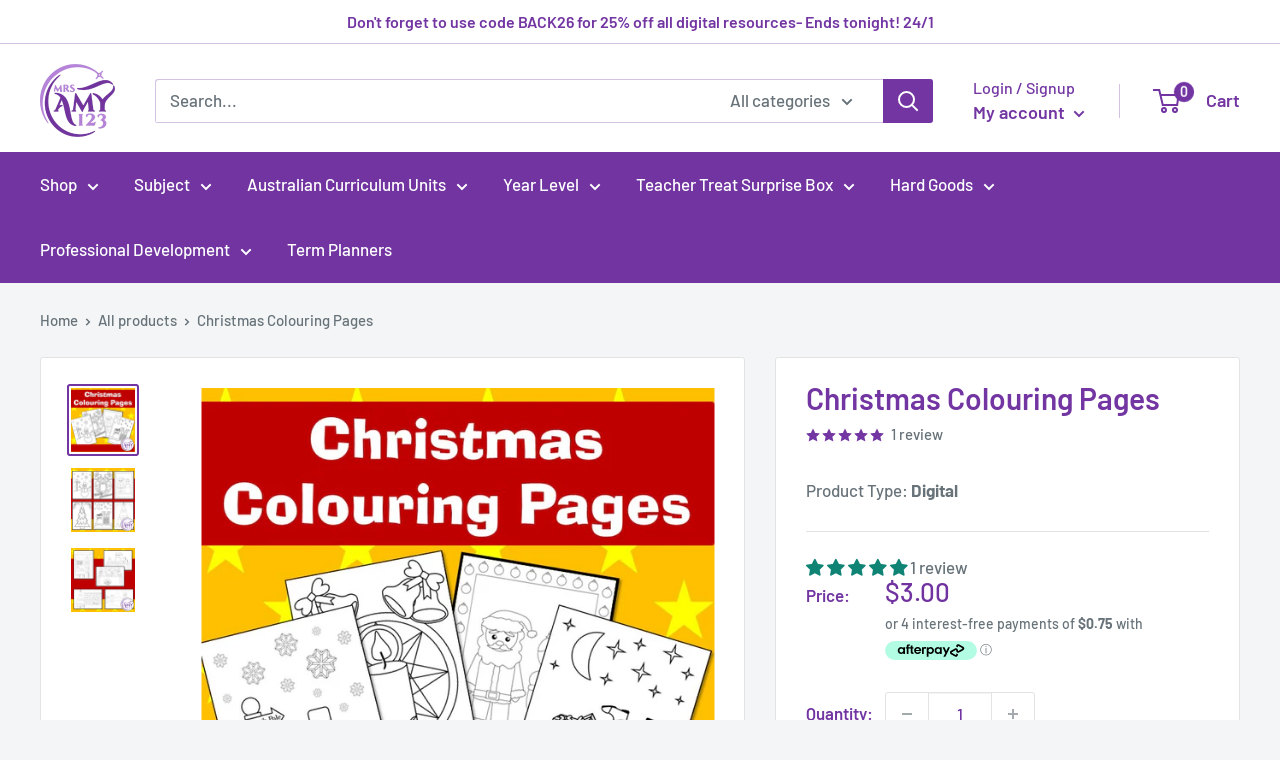

--- FILE ---
content_type: text/javascript; charset=utf-8
request_url: https://www.mrsamy123.com/products/christmas-colouring-pages.js
body_size: 1016
content:
{"id":4331347804183,"title":"Christmas Colouring Pages","handle":"christmas-colouring-pages","description":"\u003cspan\u003e\u003cstrong\u003eThis resource features 10 fun and engaging Christmas colouring pages.\u003c\/strong\u003e\u003cbr\u003eAll of the pages can be seen in the thumbnails. Some have thick lines, others have thin.\u003c\/span\u003e\u003cbr\u003e\u003cbr\u003e\u003cmeta content=\"uuidyHP22S6GYCTM\" name=\"uuid\"\u003e\u003cmeta charset=\"utf-8\"\u003e\n\u003cp data-mce-fragment=\"1\"\u003e\u003cem data-mce-fragment=\"1\"\u003e\u003cspan data-preserver-spaces=\"true\" data-mce-fragment=\"1\"\u003e→ Please note, this product is not editable \u003c\/span\u003e\u003c\/em\u003e\u003c\/p\u003e\n\u003cp data-mce-fragment=\"1\"\u003e\u003cem data-mce-fragment=\"1\"\u003e\u003cspan data-preserver-spaces=\"true\" data-mce-fragment=\"1\"\u003e→ Please note, this file is zipped. Once downloaded right-click the file and select ‘extract all’ to open. \u003c\/span\u003e\u003c\/em\u003e\u003c\/p\u003e","published_at":"2019-11-18T19:16:52+08:00","created_at":"2019-11-18T19:16:52+08:00","vendor":"Mrs Amy123","type":"Digital","tags":["Activities","Christmas","Holidays"],"price":300,"price_min":300,"price_max":300,"available":true,"price_varies":false,"compare_at_price":null,"compare_at_price_min":0,"compare_at_price_max":0,"compare_at_price_varies":false,"variants":[{"id":31091118637079,"title":"Default Title","option1":"Default Title","option2":null,"option3":null,"sku":"Christmas Colouring Pages","requires_shipping":false,"taxable":false,"featured_image":null,"available":true,"name":"Christmas Colouring Pages","public_title":null,"options":["Default Title"],"price":300,"weight":0,"compare_at_price":null,"inventory_management":null,"barcode":"","requires_selling_plan":false,"selling_plan_allocations":[]}],"images":["\/\/cdn.shopify.com\/s\/files\/1\/0139\/2050\/1817\/products\/Slide40-2.jpg?v=1652017288","\/\/cdn.shopify.com\/s\/files\/1\/0139\/2050\/1817\/products\/Slide41_2dd4c85a-600c-4ef8-aa12-dd9d54de07e9.jpg?v=1652017299","\/\/cdn.shopify.com\/s\/files\/1\/0139\/2050\/1817\/products\/Slide42-2.jpg?v=1652017303"],"featured_image":"\/\/cdn.shopify.com\/s\/files\/1\/0139\/2050\/1817\/products\/Slide40-2.jpg?v=1652017288","options":[{"name":"Title","position":1,"values":["Default Title"]}],"url":"\/products\/christmas-colouring-pages","media":[{"alt":null,"id":21249956216855,"position":1,"preview_image":{"aspect_ratio":1.0,"height":756,"width":756,"src":"https:\/\/cdn.shopify.com\/s\/files\/1\/0139\/2050\/1817\/products\/Slide40-2.jpg?v=1652017288"},"aspect_ratio":1.0,"height":756,"media_type":"image","src":"https:\/\/cdn.shopify.com\/s\/files\/1\/0139\/2050\/1817\/products\/Slide40-2.jpg?v=1652017288","width":756},{"alt":null,"id":21249956315159,"position":2,"preview_image":{"aspect_ratio":1.0,"height":756,"width":756,"src":"https:\/\/cdn.shopify.com\/s\/files\/1\/0139\/2050\/1817\/products\/Slide41_2dd4c85a-600c-4ef8-aa12-dd9d54de07e9.jpg?v=1652017299"},"aspect_ratio":1.0,"height":756,"media_type":"image","src":"https:\/\/cdn.shopify.com\/s\/files\/1\/0139\/2050\/1817\/products\/Slide41_2dd4c85a-600c-4ef8-aa12-dd9d54de07e9.jpg?v=1652017299","width":756},{"alt":null,"id":21249956380695,"position":3,"preview_image":{"aspect_ratio":1.0,"height":756,"width":756,"src":"https:\/\/cdn.shopify.com\/s\/files\/1\/0139\/2050\/1817\/products\/Slide42-2.jpg?v=1652017303"},"aspect_ratio":1.0,"height":756,"media_type":"image","src":"https:\/\/cdn.shopify.com\/s\/files\/1\/0139\/2050\/1817\/products\/Slide42-2.jpg?v=1652017303","width":756}],"requires_selling_plan":false,"selling_plan_groups":[]}